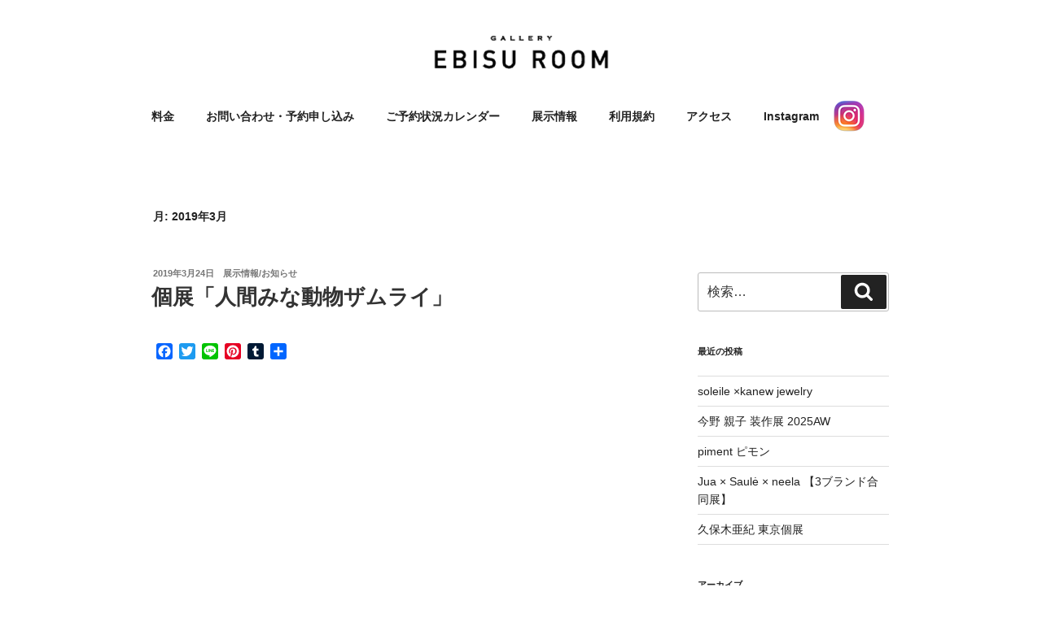

--- FILE ---
content_type: text/html; charset=utf-8
request_url: https://www.google.com/recaptcha/api2/anchor?ar=1&k=6Lf9yLEaAAAAAApwPRidXFzvinXZSYcTXhBcD0v0&co=aHR0cHM6Ly93d3cuZWJpc3Vyb29tLmpwOjQ0Mw..&hl=en&v=PoyoqOPhxBO7pBk68S4YbpHZ&size=invisible&anchor-ms=20000&execute-ms=30000&cb=s266xvqbzj6x
body_size: 48713
content:
<!DOCTYPE HTML><html dir="ltr" lang="en"><head><meta http-equiv="Content-Type" content="text/html; charset=UTF-8">
<meta http-equiv="X-UA-Compatible" content="IE=edge">
<title>reCAPTCHA</title>
<style type="text/css">
/* cyrillic-ext */
@font-face {
  font-family: 'Roboto';
  font-style: normal;
  font-weight: 400;
  font-stretch: 100%;
  src: url(//fonts.gstatic.com/s/roboto/v48/KFO7CnqEu92Fr1ME7kSn66aGLdTylUAMa3GUBHMdazTgWw.woff2) format('woff2');
  unicode-range: U+0460-052F, U+1C80-1C8A, U+20B4, U+2DE0-2DFF, U+A640-A69F, U+FE2E-FE2F;
}
/* cyrillic */
@font-face {
  font-family: 'Roboto';
  font-style: normal;
  font-weight: 400;
  font-stretch: 100%;
  src: url(//fonts.gstatic.com/s/roboto/v48/KFO7CnqEu92Fr1ME7kSn66aGLdTylUAMa3iUBHMdazTgWw.woff2) format('woff2');
  unicode-range: U+0301, U+0400-045F, U+0490-0491, U+04B0-04B1, U+2116;
}
/* greek-ext */
@font-face {
  font-family: 'Roboto';
  font-style: normal;
  font-weight: 400;
  font-stretch: 100%;
  src: url(//fonts.gstatic.com/s/roboto/v48/KFO7CnqEu92Fr1ME7kSn66aGLdTylUAMa3CUBHMdazTgWw.woff2) format('woff2');
  unicode-range: U+1F00-1FFF;
}
/* greek */
@font-face {
  font-family: 'Roboto';
  font-style: normal;
  font-weight: 400;
  font-stretch: 100%;
  src: url(//fonts.gstatic.com/s/roboto/v48/KFO7CnqEu92Fr1ME7kSn66aGLdTylUAMa3-UBHMdazTgWw.woff2) format('woff2');
  unicode-range: U+0370-0377, U+037A-037F, U+0384-038A, U+038C, U+038E-03A1, U+03A3-03FF;
}
/* math */
@font-face {
  font-family: 'Roboto';
  font-style: normal;
  font-weight: 400;
  font-stretch: 100%;
  src: url(//fonts.gstatic.com/s/roboto/v48/KFO7CnqEu92Fr1ME7kSn66aGLdTylUAMawCUBHMdazTgWw.woff2) format('woff2');
  unicode-range: U+0302-0303, U+0305, U+0307-0308, U+0310, U+0312, U+0315, U+031A, U+0326-0327, U+032C, U+032F-0330, U+0332-0333, U+0338, U+033A, U+0346, U+034D, U+0391-03A1, U+03A3-03A9, U+03B1-03C9, U+03D1, U+03D5-03D6, U+03F0-03F1, U+03F4-03F5, U+2016-2017, U+2034-2038, U+203C, U+2040, U+2043, U+2047, U+2050, U+2057, U+205F, U+2070-2071, U+2074-208E, U+2090-209C, U+20D0-20DC, U+20E1, U+20E5-20EF, U+2100-2112, U+2114-2115, U+2117-2121, U+2123-214F, U+2190, U+2192, U+2194-21AE, U+21B0-21E5, U+21F1-21F2, U+21F4-2211, U+2213-2214, U+2216-22FF, U+2308-230B, U+2310, U+2319, U+231C-2321, U+2336-237A, U+237C, U+2395, U+239B-23B7, U+23D0, U+23DC-23E1, U+2474-2475, U+25AF, U+25B3, U+25B7, U+25BD, U+25C1, U+25CA, U+25CC, U+25FB, U+266D-266F, U+27C0-27FF, U+2900-2AFF, U+2B0E-2B11, U+2B30-2B4C, U+2BFE, U+3030, U+FF5B, U+FF5D, U+1D400-1D7FF, U+1EE00-1EEFF;
}
/* symbols */
@font-face {
  font-family: 'Roboto';
  font-style: normal;
  font-weight: 400;
  font-stretch: 100%;
  src: url(//fonts.gstatic.com/s/roboto/v48/KFO7CnqEu92Fr1ME7kSn66aGLdTylUAMaxKUBHMdazTgWw.woff2) format('woff2');
  unicode-range: U+0001-000C, U+000E-001F, U+007F-009F, U+20DD-20E0, U+20E2-20E4, U+2150-218F, U+2190, U+2192, U+2194-2199, U+21AF, U+21E6-21F0, U+21F3, U+2218-2219, U+2299, U+22C4-22C6, U+2300-243F, U+2440-244A, U+2460-24FF, U+25A0-27BF, U+2800-28FF, U+2921-2922, U+2981, U+29BF, U+29EB, U+2B00-2BFF, U+4DC0-4DFF, U+FFF9-FFFB, U+10140-1018E, U+10190-1019C, U+101A0, U+101D0-101FD, U+102E0-102FB, U+10E60-10E7E, U+1D2C0-1D2D3, U+1D2E0-1D37F, U+1F000-1F0FF, U+1F100-1F1AD, U+1F1E6-1F1FF, U+1F30D-1F30F, U+1F315, U+1F31C, U+1F31E, U+1F320-1F32C, U+1F336, U+1F378, U+1F37D, U+1F382, U+1F393-1F39F, U+1F3A7-1F3A8, U+1F3AC-1F3AF, U+1F3C2, U+1F3C4-1F3C6, U+1F3CA-1F3CE, U+1F3D4-1F3E0, U+1F3ED, U+1F3F1-1F3F3, U+1F3F5-1F3F7, U+1F408, U+1F415, U+1F41F, U+1F426, U+1F43F, U+1F441-1F442, U+1F444, U+1F446-1F449, U+1F44C-1F44E, U+1F453, U+1F46A, U+1F47D, U+1F4A3, U+1F4B0, U+1F4B3, U+1F4B9, U+1F4BB, U+1F4BF, U+1F4C8-1F4CB, U+1F4D6, U+1F4DA, U+1F4DF, U+1F4E3-1F4E6, U+1F4EA-1F4ED, U+1F4F7, U+1F4F9-1F4FB, U+1F4FD-1F4FE, U+1F503, U+1F507-1F50B, U+1F50D, U+1F512-1F513, U+1F53E-1F54A, U+1F54F-1F5FA, U+1F610, U+1F650-1F67F, U+1F687, U+1F68D, U+1F691, U+1F694, U+1F698, U+1F6AD, U+1F6B2, U+1F6B9-1F6BA, U+1F6BC, U+1F6C6-1F6CF, U+1F6D3-1F6D7, U+1F6E0-1F6EA, U+1F6F0-1F6F3, U+1F6F7-1F6FC, U+1F700-1F7FF, U+1F800-1F80B, U+1F810-1F847, U+1F850-1F859, U+1F860-1F887, U+1F890-1F8AD, U+1F8B0-1F8BB, U+1F8C0-1F8C1, U+1F900-1F90B, U+1F93B, U+1F946, U+1F984, U+1F996, U+1F9E9, U+1FA00-1FA6F, U+1FA70-1FA7C, U+1FA80-1FA89, U+1FA8F-1FAC6, U+1FACE-1FADC, U+1FADF-1FAE9, U+1FAF0-1FAF8, U+1FB00-1FBFF;
}
/* vietnamese */
@font-face {
  font-family: 'Roboto';
  font-style: normal;
  font-weight: 400;
  font-stretch: 100%;
  src: url(//fonts.gstatic.com/s/roboto/v48/KFO7CnqEu92Fr1ME7kSn66aGLdTylUAMa3OUBHMdazTgWw.woff2) format('woff2');
  unicode-range: U+0102-0103, U+0110-0111, U+0128-0129, U+0168-0169, U+01A0-01A1, U+01AF-01B0, U+0300-0301, U+0303-0304, U+0308-0309, U+0323, U+0329, U+1EA0-1EF9, U+20AB;
}
/* latin-ext */
@font-face {
  font-family: 'Roboto';
  font-style: normal;
  font-weight: 400;
  font-stretch: 100%;
  src: url(//fonts.gstatic.com/s/roboto/v48/KFO7CnqEu92Fr1ME7kSn66aGLdTylUAMa3KUBHMdazTgWw.woff2) format('woff2');
  unicode-range: U+0100-02BA, U+02BD-02C5, U+02C7-02CC, U+02CE-02D7, U+02DD-02FF, U+0304, U+0308, U+0329, U+1D00-1DBF, U+1E00-1E9F, U+1EF2-1EFF, U+2020, U+20A0-20AB, U+20AD-20C0, U+2113, U+2C60-2C7F, U+A720-A7FF;
}
/* latin */
@font-face {
  font-family: 'Roboto';
  font-style: normal;
  font-weight: 400;
  font-stretch: 100%;
  src: url(//fonts.gstatic.com/s/roboto/v48/KFO7CnqEu92Fr1ME7kSn66aGLdTylUAMa3yUBHMdazQ.woff2) format('woff2');
  unicode-range: U+0000-00FF, U+0131, U+0152-0153, U+02BB-02BC, U+02C6, U+02DA, U+02DC, U+0304, U+0308, U+0329, U+2000-206F, U+20AC, U+2122, U+2191, U+2193, U+2212, U+2215, U+FEFF, U+FFFD;
}
/* cyrillic-ext */
@font-face {
  font-family: 'Roboto';
  font-style: normal;
  font-weight: 500;
  font-stretch: 100%;
  src: url(//fonts.gstatic.com/s/roboto/v48/KFO7CnqEu92Fr1ME7kSn66aGLdTylUAMa3GUBHMdazTgWw.woff2) format('woff2');
  unicode-range: U+0460-052F, U+1C80-1C8A, U+20B4, U+2DE0-2DFF, U+A640-A69F, U+FE2E-FE2F;
}
/* cyrillic */
@font-face {
  font-family: 'Roboto';
  font-style: normal;
  font-weight: 500;
  font-stretch: 100%;
  src: url(//fonts.gstatic.com/s/roboto/v48/KFO7CnqEu92Fr1ME7kSn66aGLdTylUAMa3iUBHMdazTgWw.woff2) format('woff2');
  unicode-range: U+0301, U+0400-045F, U+0490-0491, U+04B0-04B1, U+2116;
}
/* greek-ext */
@font-face {
  font-family: 'Roboto';
  font-style: normal;
  font-weight: 500;
  font-stretch: 100%;
  src: url(//fonts.gstatic.com/s/roboto/v48/KFO7CnqEu92Fr1ME7kSn66aGLdTylUAMa3CUBHMdazTgWw.woff2) format('woff2');
  unicode-range: U+1F00-1FFF;
}
/* greek */
@font-face {
  font-family: 'Roboto';
  font-style: normal;
  font-weight: 500;
  font-stretch: 100%;
  src: url(//fonts.gstatic.com/s/roboto/v48/KFO7CnqEu92Fr1ME7kSn66aGLdTylUAMa3-UBHMdazTgWw.woff2) format('woff2');
  unicode-range: U+0370-0377, U+037A-037F, U+0384-038A, U+038C, U+038E-03A1, U+03A3-03FF;
}
/* math */
@font-face {
  font-family: 'Roboto';
  font-style: normal;
  font-weight: 500;
  font-stretch: 100%;
  src: url(//fonts.gstatic.com/s/roboto/v48/KFO7CnqEu92Fr1ME7kSn66aGLdTylUAMawCUBHMdazTgWw.woff2) format('woff2');
  unicode-range: U+0302-0303, U+0305, U+0307-0308, U+0310, U+0312, U+0315, U+031A, U+0326-0327, U+032C, U+032F-0330, U+0332-0333, U+0338, U+033A, U+0346, U+034D, U+0391-03A1, U+03A3-03A9, U+03B1-03C9, U+03D1, U+03D5-03D6, U+03F0-03F1, U+03F4-03F5, U+2016-2017, U+2034-2038, U+203C, U+2040, U+2043, U+2047, U+2050, U+2057, U+205F, U+2070-2071, U+2074-208E, U+2090-209C, U+20D0-20DC, U+20E1, U+20E5-20EF, U+2100-2112, U+2114-2115, U+2117-2121, U+2123-214F, U+2190, U+2192, U+2194-21AE, U+21B0-21E5, U+21F1-21F2, U+21F4-2211, U+2213-2214, U+2216-22FF, U+2308-230B, U+2310, U+2319, U+231C-2321, U+2336-237A, U+237C, U+2395, U+239B-23B7, U+23D0, U+23DC-23E1, U+2474-2475, U+25AF, U+25B3, U+25B7, U+25BD, U+25C1, U+25CA, U+25CC, U+25FB, U+266D-266F, U+27C0-27FF, U+2900-2AFF, U+2B0E-2B11, U+2B30-2B4C, U+2BFE, U+3030, U+FF5B, U+FF5D, U+1D400-1D7FF, U+1EE00-1EEFF;
}
/* symbols */
@font-face {
  font-family: 'Roboto';
  font-style: normal;
  font-weight: 500;
  font-stretch: 100%;
  src: url(//fonts.gstatic.com/s/roboto/v48/KFO7CnqEu92Fr1ME7kSn66aGLdTylUAMaxKUBHMdazTgWw.woff2) format('woff2');
  unicode-range: U+0001-000C, U+000E-001F, U+007F-009F, U+20DD-20E0, U+20E2-20E4, U+2150-218F, U+2190, U+2192, U+2194-2199, U+21AF, U+21E6-21F0, U+21F3, U+2218-2219, U+2299, U+22C4-22C6, U+2300-243F, U+2440-244A, U+2460-24FF, U+25A0-27BF, U+2800-28FF, U+2921-2922, U+2981, U+29BF, U+29EB, U+2B00-2BFF, U+4DC0-4DFF, U+FFF9-FFFB, U+10140-1018E, U+10190-1019C, U+101A0, U+101D0-101FD, U+102E0-102FB, U+10E60-10E7E, U+1D2C0-1D2D3, U+1D2E0-1D37F, U+1F000-1F0FF, U+1F100-1F1AD, U+1F1E6-1F1FF, U+1F30D-1F30F, U+1F315, U+1F31C, U+1F31E, U+1F320-1F32C, U+1F336, U+1F378, U+1F37D, U+1F382, U+1F393-1F39F, U+1F3A7-1F3A8, U+1F3AC-1F3AF, U+1F3C2, U+1F3C4-1F3C6, U+1F3CA-1F3CE, U+1F3D4-1F3E0, U+1F3ED, U+1F3F1-1F3F3, U+1F3F5-1F3F7, U+1F408, U+1F415, U+1F41F, U+1F426, U+1F43F, U+1F441-1F442, U+1F444, U+1F446-1F449, U+1F44C-1F44E, U+1F453, U+1F46A, U+1F47D, U+1F4A3, U+1F4B0, U+1F4B3, U+1F4B9, U+1F4BB, U+1F4BF, U+1F4C8-1F4CB, U+1F4D6, U+1F4DA, U+1F4DF, U+1F4E3-1F4E6, U+1F4EA-1F4ED, U+1F4F7, U+1F4F9-1F4FB, U+1F4FD-1F4FE, U+1F503, U+1F507-1F50B, U+1F50D, U+1F512-1F513, U+1F53E-1F54A, U+1F54F-1F5FA, U+1F610, U+1F650-1F67F, U+1F687, U+1F68D, U+1F691, U+1F694, U+1F698, U+1F6AD, U+1F6B2, U+1F6B9-1F6BA, U+1F6BC, U+1F6C6-1F6CF, U+1F6D3-1F6D7, U+1F6E0-1F6EA, U+1F6F0-1F6F3, U+1F6F7-1F6FC, U+1F700-1F7FF, U+1F800-1F80B, U+1F810-1F847, U+1F850-1F859, U+1F860-1F887, U+1F890-1F8AD, U+1F8B0-1F8BB, U+1F8C0-1F8C1, U+1F900-1F90B, U+1F93B, U+1F946, U+1F984, U+1F996, U+1F9E9, U+1FA00-1FA6F, U+1FA70-1FA7C, U+1FA80-1FA89, U+1FA8F-1FAC6, U+1FACE-1FADC, U+1FADF-1FAE9, U+1FAF0-1FAF8, U+1FB00-1FBFF;
}
/* vietnamese */
@font-face {
  font-family: 'Roboto';
  font-style: normal;
  font-weight: 500;
  font-stretch: 100%;
  src: url(//fonts.gstatic.com/s/roboto/v48/KFO7CnqEu92Fr1ME7kSn66aGLdTylUAMa3OUBHMdazTgWw.woff2) format('woff2');
  unicode-range: U+0102-0103, U+0110-0111, U+0128-0129, U+0168-0169, U+01A0-01A1, U+01AF-01B0, U+0300-0301, U+0303-0304, U+0308-0309, U+0323, U+0329, U+1EA0-1EF9, U+20AB;
}
/* latin-ext */
@font-face {
  font-family: 'Roboto';
  font-style: normal;
  font-weight: 500;
  font-stretch: 100%;
  src: url(//fonts.gstatic.com/s/roboto/v48/KFO7CnqEu92Fr1ME7kSn66aGLdTylUAMa3KUBHMdazTgWw.woff2) format('woff2');
  unicode-range: U+0100-02BA, U+02BD-02C5, U+02C7-02CC, U+02CE-02D7, U+02DD-02FF, U+0304, U+0308, U+0329, U+1D00-1DBF, U+1E00-1E9F, U+1EF2-1EFF, U+2020, U+20A0-20AB, U+20AD-20C0, U+2113, U+2C60-2C7F, U+A720-A7FF;
}
/* latin */
@font-face {
  font-family: 'Roboto';
  font-style: normal;
  font-weight: 500;
  font-stretch: 100%;
  src: url(//fonts.gstatic.com/s/roboto/v48/KFO7CnqEu92Fr1ME7kSn66aGLdTylUAMa3yUBHMdazQ.woff2) format('woff2');
  unicode-range: U+0000-00FF, U+0131, U+0152-0153, U+02BB-02BC, U+02C6, U+02DA, U+02DC, U+0304, U+0308, U+0329, U+2000-206F, U+20AC, U+2122, U+2191, U+2193, U+2212, U+2215, U+FEFF, U+FFFD;
}
/* cyrillic-ext */
@font-face {
  font-family: 'Roboto';
  font-style: normal;
  font-weight: 900;
  font-stretch: 100%;
  src: url(//fonts.gstatic.com/s/roboto/v48/KFO7CnqEu92Fr1ME7kSn66aGLdTylUAMa3GUBHMdazTgWw.woff2) format('woff2');
  unicode-range: U+0460-052F, U+1C80-1C8A, U+20B4, U+2DE0-2DFF, U+A640-A69F, U+FE2E-FE2F;
}
/* cyrillic */
@font-face {
  font-family: 'Roboto';
  font-style: normal;
  font-weight: 900;
  font-stretch: 100%;
  src: url(//fonts.gstatic.com/s/roboto/v48/KFO7CnqEu92Fr1ME7kSn66aGLdTylUAMa3iUBHMdazTgWw.woff2) format('woff2');
  unicode-range: U+0301, U+0400-045F, U+0490-0491, U+04B0-04B1, U+2116;
}
/* greek-ext */
@font-face {
  font-family: 'Roboto';
  font-style: normal;
  font-weight: 900;
  font-stretch: 100%;
  src: url(//fonts.gstatic.com/s/roboto/v48/KFO7CnqEu92Fr1ME7kSn66aGLdTylUAMa3CUBHMdazTgWw.woff2) format('woff2');
  unicode-range: U+1F00-1FFF;
}
/* greek */
@font-face {
  font-family: 'Roboto';
  font-style: normal;
  font-weight: 900;
  font-stretch: 100%;
  src: url(//fonts.gstatic.com/s/roboto/v48/KFO7CnqEu92Fr1ME7kSn66aGLdTylUAMa3-UBHMdazTgWw.woff2) format('woff2');
  unicode-range: U+0370-0377, U+037A-037F, U+0384-038A, U+038C, U+038E-03A1, U+03A3-03FF;
}
/* math */
@font-face {
  font-family: 'Roboto';
  font-style: normal;
  font-weight: 900;
  font-stretch: 100%;
  src: url(//fonts.gstatic.com/s/roboto/v48/KFO7CnqEu92Fr1ME7kSn66aGLdTylUAMawCUBHMdazTgWw.woff2) format('woff2');
  unicode-range: U+0302-0303, U+0305, U+0307-0308, U+0310, U+0312, U+0315, U+031A, U+0326-0327, U+032C, U+032F-0330, U+0332-0333, U+0338, U+033A, U+0346, U+034D, U+0391-03A1, U+03A3-03A9, U+03B1-03C9, U+03D1, U+03D5-03D6, U+03F0-03F1, U+03F4-03F5, U+2016-2017, U+2034-2038, U+203C, U+2040, U+2043, U+2047, U+2050, U+2057, U+205F, U+2070-2071, U+2074-208E, U+2090-209C, U+20D0-20DC, U+20E1, U+20E5-20EF, U+2100-2112, U+2114-2115, U+2117-2121, U+2123-214F, U+2190, U+2192, U+2194-21AE, U+21B0-21E5, U+21F1-21F2, U+21F4-2211, U+2213-2214, U+2216-22FF, U+2308-230B, U+2310, U+2319, U+231C-2321, U+2336-237A, U+237C, U+2395, U+239B-23B7, U+23D0, U+23DC-23E1, U+2474-2475, U+25AF, U+25B3, U+25B7, U+25BD, U+25C1, U+25CA, U+25CC, U+25FB, U+266D-266F, U+27C0-27FF, U+2900-2AFF, U+2B0E-2B11, U+2B30-2B4C, U+2BFE, U+3030, U+FF5B, U+FF5D, U+1D400-1D7FF, U+1EE00-1EEFF;
}
/* symbols */
@font-face {
  font-family: 'Roboto';
  font-style: normal;
  font-weight: 900;
  font-stretch: 100%;
  src: url(//fonts.gstatic.com/s/roboto/v48/KFO7CnqEu92Fr1ME7kSn66aGLdTylUAMaxKUBHMdazTgWw.woff2) format('woff2');
  unicode-range: U+0001-000C, U+000E-001F, U+007F-009F, U+20DD-20E0, U+20E2-20E4, U+2150-218F, U+2190, U+2192, U+2194-2199, U+21AF, U+21E6-21F0, U+21F3, U+2218-2219, U+2299, U+22C4-22C6, U+2300-243F, U+2440-244A, U+2460-24FF, U+25A0-27BF, U+2800-28FF, U+2921-2922, U+2981, U+29BF, U+29EB, U+2B00-2BFF, U+4DC0-4DFF, U+FFF9-FFFB, U+10140-1018E, U+10190-1019C, U+101A0, U+101D0-101FD, U+102E0-102FB, U+10E60-10E7E, U+1D2C0-1D2D3, U+1D2E0-1D37F, U+1F000-1F0FF, U+1F100-1F1AD, U+1F1E6-1F1FF, U+1F30D-1F30F, U+1F315, U+1F31C, U+1F31E, U+1F320-1F32C, U+1F336, U+1F378, U+1F37D, U+1F382, U+1F393-1F39F, U+1F3A7-1F3A8, U+1F3AC-1F3AF, U+1F3C2, U+1F3C4-1F3C6, U+1F3CA-1F3CE, U+1F3D4-1F3E0, U+1F3ED, U+1F3F1-1F3F3, U+1F3F5-1F3F7, U+1F408, U+1F415, U+1F41F, U+1F426, U+1F43F, U+1F441-1F442, U+1F444, U+1F446-1F449, U+1F44C-1F44E, U+1F453, U+1F46A, U+1F47D, U+1F4A3, U+1F4B0, U+1F4B3, U+1F4B9, U+1F4BB, U+1F4BF, U+1F4C8-1F4CB, U+1F4D6, U+1F4DA, U+1F4DF, U+1F4E3-1F4E6, U+1F4EA-1F4ED, U+1F4F7, U+1F4F9-1F4FB, U+1F4FD-1F4FE, U+1F503, U+1F507-1F50B, U+1F50D, U+1F512-1F513, U+1F53E-1F54A, U+1F54F-1F5FA, U+1F610, U+1F650-1F67F, U+1F687, U+1F68D, U+1F691, U+1F694, U+1F698, U+1F6AD, U+1F6B2, U+1F6B9-1F6BA, U+1F6BC, U+1F6C6-1F6CF, U+1F6D3-1F6D7, U+1F6E0-1F6EA, U+1F6F0-1F6F3, U+1F6F7-1F6FC, U+1F700-1F7FF, U+1F800-1F80B, U+1F810-1F847, U+1F850-1F859, U+1F860-1F887, U+1F890-1F8AD, U+1F8B0-1F8BB, U+1F8C0-1F8C1, U+1F900-1F90B, U+1F93B, U+1F946, U+1F984, U+1F996, U+1F9E9, U+1FA00-1FA6F, U+1FA70-1FA7C, U+1FA80-1FA89, U+1FA8F-1FAC6, U+1FACE-1FADC, U+1FADF-1FAE9, U+1FAF0-1FAF8, U+1FB00-1FBFF;
}
/* vietnamese */
@font-face {
  font-family: 'Roboto';
  font-style: normal;
  font-weight: 900;
  font-stretch: 100%;
  src: url(//fonts.gstatic.com/s/roboto/v48/KFO7CnqEu92Fr1ME7kSn66aGLdTylUAMa3OUBHMdazTgWw.woff2) format('woff2');
  unicode-range: U+0102-0103, U+0110-0111, U+0128-0129, U+0168-0169, U+01A0-01A1, U+01AF-01B0, U+0300-0301, U+0303-0304, U+0308-0309, U+0323, U+0329, U+1EA0-1EF9, U+20AB;
}
/* latin-ext */
@font-face {
  font-family: 'Roboto';
  font-style: normal;
  font-weight: 900;
  font-stretch: 100%;
  src: url(//fonts.gstatic.com/s/roboto/v48/KFO7CnqEu92Fr1ME7kSn66aGLdTylUAMa3KUBHMdazTgWw.woff2) format('woff2');
  unicode-range: U+0100-02BA, U+02BD-02C5, U+02C7-02CC, U+02CE-02D7, U+02DD-02FF, U+0304, U+0308, U+0329, U+1D00-1DBF, U+1E00-1E9F, U+1EF2-1EFF, U+2020, U+20A0-20AB, U+20AD-20C0, U+2113, U+2C60-2C7F, U+A720-A7FF;
}
/* latin */
@font-face {
  font-family: 'Roboto';
  font-style: normal;
  font-weight: 900;
  font-stretch: 100%;
  src: url(//fonts.gstatic.com/s/roboto/v48/KFO7CnqEu92Fr1ME7kSn66aGLdTylUAMa3yUBHMdazQ.woff2) format('woff2');
  unicode-range: U+0000-00FF, U+0131, U+0152-0153, U+02BB-02BC, U+02C6, U+02DA, U+02DC, U+0304, U+0308, U+0329, U+2000-206F, U+20AC, U+2122, U+2191, U+2193, U+2212, U+2215, U+FEFF, U+FFFD;
}

</style>
<link rel="stylesheet" type="text/css" href="https://www.gstatic.com/recaptcha/releases/PoyoqOPhxBO7pBk68S4YbpHZ/styles__ltr.css">
<script nonce="8B2qHaX2N3eE1Q8F8zlELA" type="text/javascript">window['__recaptcha_api'] = 'https://www.google.com/recaptcha/api2/';</script>
<script type="text/javascript" src="https://www.gstatic.com/recaptcha/releases/PoyoqOPhxBO7pBk68S4YbpHZ/recaptcha__en.js" nonce="8B2qHaX2N3eE1Q8F8zlELA">
      
    </script></head>
<body><div id="rc-anchor-alert" class="rc-anchor-alert"></div>
<input type="hidden" id="recaptcha-token" value="[base64]">
<script type="text/javascript" nonce="8B2qHaX2N3eE1Q8F8zlELA">
      recaptcha.anchor.Main.init("[\x22ainput\x22,[\x22bgdata\x22,\x22\x22,\[base64]/[base64]/[base64]/[base64]/[base64]/[base64]/[base64]/[base64]/[base64]/[base64]\\u003d\x22,\[base64]\\u003d\x22,\x22ajTCkMOBwo3DrEXDnsKdwrJEw7rDt8OOKcKCw5QAw5PDucOoeMKrAcKnw6/CrRPCtcOKY8Knw61qw7ASW8Oaw4MNwoEpw77DkSvDpHLDvT1aesKva8KUNsKaw5IfX2UzHcKoZQrCjT5uNMKbwqVuCTYpwrzDlkfDq8KbTMOmwpnDpU/Dt8OQw73CnGIRw5fCg1rDtMO3w5JiUsKdO8OQw7DCvV1+F8KLw5MBEMOVw490wp1sL3Jowq7CqsOKwq85YMOWw4bCmRZXW8Oiw4wGNcK8wrV/GMOxwqfCjnXCkcO0ZsOJJ3rDjyAZw7/CmF/[base64]/DthA9w5Ykw7dXwqnCkjU0w54Owopdw6TCjsK1wpFdGy50IH0QBWTCt0DCmsOEwqBGw4pVBcO8wq1/SB5iw4EKw7fDn8K2wpRiNGLDr8KXJcObY8KBw5rCmMO5Fn/[base64]/DnsOLw4fDgcKaW8OtFcO/w4BEwo0WLFJXa8OnAcOHwpswQ05sFVY/asKUJWl0cBzDh8KDwr0wwo4KKQfDvMOKdcOzFMKpw4PDu8KPHAhCw7TCuwJ8wo1PNcKGTsKgwrjCtmPCv8OVXcK6wqFhZx/Ds8Oiw5x/[base64]/DoMKRemHDj8OXwp3CsWszw4/CicKlesOUwpjDlV0tOw3Cm8Klw4fCocOrZSNIOiIBW8KfwoDCscKKw5fCtW/DlnTDqcKbw4HDlXhQf8Kde8OcZHB5bcOXwp43wqcTYlnDmsOlbCFtc8KTwpbCpzRZw6l1CHcWR03Cl3zDksKPw4bDgcO0MiLDoMKIw4rDr8KaPBl0N1/CqcOYcnHCiC45woJww591PHHDncOuw6ZXEltDXMO2w6hxOMKGw7JpH0NTOAHDhXIrQ8K2woNbwq7DuVHCqsO/[base64]/CrBbCj8Oga8OBwonDrMO9JApcP0rCiVkTDT8jOcKWw4RrwrIhZTAYAsO8w5wac8Ojw4xsQMOEwoM8w4nCqHzCpyZ1SMKkwoDCi8Ojw6zCo8Oxwr3DjsKSw6HDnMOHwpNWwpVlFsONMcKNw4Zjwr/CqxN1dG0TNsKnUjBQPsK9My/CtghZfgg0wpPClMK9w5zCksKoeMK1d8KMY11dw4VlwrbClFM+P8KDUF7DgG/[base64]/w7ZQMsKkX8KUTAk/[base64]/ClHw1QsK3J8Kcw5g/[base64]/CnwvDoSEcMsO4FiURW1DCoEV3woHDmFTCpcOXQhE3w45iPWNzwoLClMOwehfCtmUcDMOkNcKZEcKdb8O/wpErwqXChQ8oFlfDsHvCr3nCtDV2WsO4woBhDsOMDnsKwpTDr8K0OEB4esOZP8Ocw5LCpSLCrCAkNHFXwoXCgw/DlW/DmFhbLjdlw7XCs2PDlcO6w6lyw58iUSRWw5ItTkZ6I8KSw7YXw6xCw7RxwqvDisKtw7rDkh/DhhvDtMKvamEoU1/CrsOSwqPClH/DvTdiXybDiMOQTMOyw6g8ccKkw7XDosKUHcKzWMO7wo4uw6Row71HwqHCnWbCkBA2cMKKw7k8w7dOdAp5wpgEwonDosKjw4vDs2R9bsKowpfCqHNnw4nDvsO7d8OJUWXCiwTDvg7DscKDcEHDmsO8K8O6woZdDlEYd1LDksOnR23DpxoYfxd8Jg/CnH/DnMOyBcOhBcOWCSfDvS/CrhjDrFJkwr0sQ8OtSMO+wprCq2MYY13CuMKBFiliw6t0w7oDw7QjYzcvwq4+KlXCoTLCokNWwoDCssKOwoR3w4nDrcO8O2c3UsOBV8OwwrxcScOswodBUH1nw5/CmWhjGsODW8K/MMOWwq4NccKAw5bCu2EqJwIScsOhGMKxw5FKKEXDmGwkNcOJwrjDknvDtzxjwpjDlRrDj8KSw7DDuTgLckBSCsOgwqkqOcKqw7PCqMK8w4bDskASw4p2UnpSC8OKw4nCn3MuYcKcwpLCllJAPX/[base64]/DqcOAT8OcZ8ORw5d8w7rCgSXDklp6acKqZ8OrTUh9PsOsesOAwrAyGMOxQlDDosKZw5PDusKYd0XCuFYobcKZNh3DvsOLw4ckw5w4OzkHWcOnI8KtwrjDuMOJw5PCo8KnwozCr1zCtsK6w5xQQx7CuGnDosKiWMO2wr/DkHBawrbDthwow6nCuEbDlFZ9AMOCw5EzwrFUwoDCicOpw5HDpkMnVH3DpMKkSBp/[base64]/BsOET8Kkw6jDucOMVE9Cw4bDhcO3w5Rxw67DsFjCgcO8wop0w40dwozDtcOJw7xlaR/CrHsHwoVDwqnCqcKEwr0IM3xEwpZPwqvDjCDCj8OIwqYPwolywqkmasOhwrvCrghNwoY8ZnASw4TCuk3CpRJ/w5U/w5PCn0bCrx/DgsOZw7FVDcOgw4PCnyoBZsOww70ww7hHFcKLSsKzw7RvbGAJwrYWwo0KKyl9w542w49Ww6gIw5oPVQctbRRsw6EvBi1kGMK5bkfDnVZ9H0BPw5kae8Khd13DsCXDqnQrclPDusODwqg7RCvCn3DDlDLDh8O/HsK+ZcO2wpklNMKjVsOQw6Q5wqPDpDBSwpMdE8OiwpbDssOmZcORJsOZSh/[base64]/[base64]/DnBDChHppIMO7w7XDhsOYwoXCrsKNFsK/w4jCtj/Dp8K6wpLCpDU/BsO0w5dqwrpmw75/wrcdw6luwptRWERnKsOTYsKcw44RfcK7w6PCq8KqwrDDnsOkP8KoO0fDvMOYU3R7EcOcITLDscKKP8OMBjwjLcOqNiMNwofDpSA+bcKiw6cqw7fCnMKLwoXCiMKKw57CrD3Cp0DCm8KVGjBIfyp/wojDjGjCiFnCqXLDs8Otw7pFw5kWw7B8AWRcckPCvkYIw7AEw7howoTChiPDoXPDlsKcLwgMw5zDqcOXw4LCiwXCrcKLZcOGw4EZw6MCWxVEdcKww4rDvcOUwoTDgcKGOsObYjHCkhl/wpzCnsOgcMKGwqd1wqF2M8ONw5BSWX/CmMOcwpJDUMK/NGPCtsOZfwoVWUAla2DCoEN/K0fDsMKGAU9sQ8OgVMKuw53CmW/DtcOXw6oYw5zCuA3CosKrJVfCjsOBGMONDmTCmjjDmVR6wpdpw4tAwqrClHzDisKLWGfCh8OuEFHCvQzDkk0iw6zDqSkFwqwRw4XCtEUNwrgvbcKqHsOQwo/Dkzlew4vCg8OAIsOywrRbw4UVwrDCjg4LA3PCuFHCvsK1w63CiHPDqngUMR5hOMKuwrJwwqnDpcKtwrnDmWjCqwUkwrABd8KQwpDDrcKGw4bCpkocwrBZacKowojCmMO8bSA/wp0kE8OtesKgw4QmZx7DqU4LwqvDjcKHZkYEcGrDjsKTC8ORwrrDtMK4PcK6w6IrN8OPdTjDrX/[base64]/wqIpwrB4worCncOtU8OOwpRuw6nCr8KKK3zCk2Ziw4TDiMOZfnrDgRrDosKHWsKwBwTDm8KqVMOeHFITwqAlCsKsdGEYwr4QbGc7wqEVwoJmCcKUQcOjw59aTnLDq1nDuzsnwr/Dj8KAwodRWcKsw5DDsx7DnyvCmzx5PMKlw5/[base64]/Di8OBwp57w5UiFFfDkE0iQlPCiGvCtcKRGsOZc8KcwpnDusOKwptxEsONwp9cZxTDqMK7CBLCojtIKkHDjcO+w5rDqcOWwr9Bwp/CtMKMw6Jmw6V1w4wlw5fCqAxuw70+wr8tw7BZT8KbbMKDSsK5w5YhO8K/wqQ/c8Otw6E8wqFiwrY8w4LCvMOsNMK/w6zCp1Awwpttw7sZeh1ww7nDn8KtwrXDjxnChcKpY8Kbw4ljKsOewqdhZE/CkcObwqTCqAPCvMK2IcKaw7jDjW3Ct8KVwpoVwrfDkGZ4bk8lb8OHwo01woHCtsO6WMOOwozDpcKbwpbCrcOXDS88GMKwJMK9fyhdDl3CgjNWwrs5TlfDg8KKPMOGc8K5wpUowrHClD5yw4PCp8K6esKhCBPDq8K7wp0mdQbCksKwGGRXw7AgTsOtw4EOw5/CgyjCqQTCvRnDg8OgPsKowpPDlQvDl8KiwpnDj21bOcOCLsK4woPDsWTDqMO0e8K0wobCl8K/fwZEwoLCjFHDijjDiGJYW8OZVXtwO8Kpw4LDu8KCZ0rCiDnDiQLCh8KVw5VSwpUQU8Ofw5zDssO0w60LwoNpJcOldVt6woMvegLDocOaUsKhw7vCsGcEMgTDhAfDhsKXw5zCosOnworDqw1kw5vCkk/Cq8K1w6EhwqXCrhxMV8KPC8Krw5bCo8O7DQbCsmt3w7vCusOKwq9Bw6nDpEzDosK1dQIdCy8OaTU9UsOiw5bCr2xlRsO+w5cSOMKfRmTChMOqwqHCqMODwpNsPHR5FF4MDDRAScK9woA8CVrCgMKAFsKpw69IbQzCiSjClF/Cg8Kowo/[base64]/DvXcTYxzCh8OMw5w0R8O6wprCpsOcwrp3G1TDpEsVGDYtGMO9I09uX1bCgsOmUXlUOVwNw73CmMOtwr/CisOOVkQUDMKgwpEuwpg8w4vDu8KpJhrDlTduUMKHQGPCqMKoHkXDkMObK8Ouwr58wr3ChRvDvnbDhATCrlLDgGLDtMKubT1TwpApw6YWVMKLSMK6OSVnORLCmQzDshnDlG/Dm1XDjMK0woNdw6TChcKzNQ/CuzjCvcK2GwbCrUjDt8K1w789F8KcH1Ubw5bCrmLDizjCp8K2fsOnwqnCpiYcWSTCqCXDryHCly8OfBPDhcOrwoIXw4DDicKdRjzCiRB1LWLDqMKXwp/DoFDCuMO1AwvCicOuHHtTw6URw4jDo8K8TEzCiMKtL0wYYcKIYj3DljDCtcOPHWXCp2wRA8KIw6fCpMOlaMOQw6PCuRsJwp82wq5PNRbCiMKjC8KEwqpPHAx7dRNHOsKfJC1NFgPDnDtbMhB9wqzCnX/CicK4w7TDpMONw4wtHS7DjMK6w70PYh/[base64]/CosKYcMO5w6MQHkU/wqPCoBBKTR/Dqz48ajQVw6chw4XDpcOCwq8oMT8xER8kwozDqUTCt0IaLsKfSgjDqMOoY07DpUTDjMK6aEAmWsKow5DCk1gNw57CoMO/TsOPw5HCicOqw5FWw5jDlMOxRGnChRx/[base64]/DscOfw6I+wpvCpcOjUncxw7/Cm3PCqTzCrH4TVjQAERw6wr7Cv8OSwqYIw6LCiMK4cGnDnsKfXgzCiF7DnzjDiyFKw7oZw63Cqkp+w4XCsC51OVLDvHE9bXDDnBcJw5vCscOtMMOdwpPCtcKnF8KTAMKXw7hRwpdlwrXCgGDChDM9wrDClhdpwr7CnjjDo8OXLsONVXZ3O8OZDTwgwq/CrMOIw797SsKtRE7CjDrDtAnCosOMJlNfW8OFw6HCtATChsOTwqfDs0ttfjzCvcO1w7TDiMOUw4HCrDl+wqXDr8O3wpVhw7MHw4ArKwx+w67DncOTNyrCqsKhUD/DqhnDv8ODCBNIwoMVw4lJw5k8wojChjtRwoECCcKuw4YMwpHDrx5IGsOewpPDpcOCG8KybixqKGo/cHPCocO5ZcKqS8O4w5pyYsO+X8OkYcK/EsKRw5fChybDqSBYQCvCksKDdhjDhMOOw7vCqsOHfjbDhsO9bhIBQEnDoTFiwpHCssKgNsO3VMOEw4PDrgHChDBEw6bDpcKtDzXDoEInWhbDjmkDFxlCQW/DhjZSwpxMwoQHd1RZwqxxO8K1d8KTJcOLwrDCs8KNwoTCpWLCkituw61Iw58dKC/CiX3CpUEJOMOsw68Sd27CmcKJZsK3d8K+Q8KoS8OPw4fDnXXCtFPDuUxzF8K2YMO2E8O6w4daJAZpw55FaRpmGsOlIB4CNsOMUE4ewrTCoSMcHD16LMObw58eFWfDpMO2VcOqwqbCrwMQcsOOw4s/[base64]/[base64]/CsDcnw5wnwp1IKxIFJsKtwpnCgcK2w4Agw4TDt8ORLh3Dr8K+wo1kw4TDiFzCv8OqMCPCt8Kgw5Zrw74QwrTCs8KjwoEewrDCu0PDpMOLwpNBGz7CnsKHZyjDqEUzLm3CjsO6DcKSasOtw493WsOFw4RcRjRiJRXChzgEJgxUw4FUfmsxa2cZLnRmw50MwqFSwqAKw6/[base64]/DoMK1wqnDjAXCh1kKO2thwpXDmcObwqwXTkYibDPDqhgwDcKZw6I6w77DvMKIw7LDiMO7wqQ/w4UFFMOnwrNFw5JBDMOCwqrCqEHCicO0w5XDoMOvKsKrQ8KMw4gcB8KUR8O3DybCh8KswrPCvz3Dr8Kew5Aywr/Ci8OIw5rCi1NlwqXDnMOEGcKGasOaD8OjMMOTw4dswp/Cv8Oiw4/ClcOvw5vDpMOzOcO6w7orw70tAMKPw5pywrLDogFbHngiw5ZmwolRJDxxZMOiwpbCksKiw63CpAPDvwZ+CMOgeMOQZMOvw7HCmMOxeDvDmXd+FTfDs8OsCsOsA3kZMsOfM1TDs8O0AcK7wrXClsK8aMKkw6TDlDnDlALCmhjDusOtw7/Ci8K4H3NJIStCAxrCmcOAw7nDscKzwqbDs8KLGsK2GRJRA29owoknZsOmPx3DtMKHwr4qw57CgU0ewonDtsKiwpfCjHvCi8Okw6PCssO8wr9LwoFxN8KbwpvDr8K6JMOqB8O6wq/Cj8O4EXvCnR/DkG/[base64]/[base64]/V1pjDBPDlcOZehzCs8Ocw5HDi0LDjXEycsKGw6xxw5bDiQkKworDp3lBLsOYw5dTwrNPw4EgJMK/W8OdAsOrYsOnwpQEwpJ0wpM3X8OhDcOpC8OQw4bCi8KFwrXDhTNVw4vDi0FsIcOtZsKYecK8b8OrFBd0VcOTw6/DnMOgwpHCusKkTm1UUMKWQDl/[base64]/[base64]/eS4WwqnCu8KSI8KYLFvDtsKjZMKywqTDlMOQDcKtw4/DhsOMw6t/w5E3NMK6w64DwokZEG17b25cLsK/[base64]/HyjDlm1BWz8jBjfDt3NZPGPDvgTDgHpqw63DuEVfw6bCk8K6UiZLwpzChMKQw6RLw49Nw7hzAcOpwq3DtyfCgH/DvyNfwrfCjELDkcKTw4ESwp0+H8KcwrvCksOBwqhAw4YJwoXDtj7CtCBmZh/CkMONw5TCvsKaMMOIw6fDn2PDhsOxaMKnJHcrw7XDtMKLJ3czMMKEWGdFwoYkw7tawpFIb8KnGA/[base64]/Cj8OMwpzCtRpuGm1/bCfDoGcIw53DlgRCwp0uC3nCn8Oyw4jDoMOiaVnCgQ/CtMKnO8OeHTQAworDqcOgwoLCnVcSX8OwDsOwwpbCnWDCjjXDrXPCox/[base64]/ZcOIF8O6w71wGcONN1gUR2xCwpElFQbCvQ/CvsOwcmDDpcOlwrvCnMKhLBsqwrfCkcKQw73ChkDCux0IPW02KsO3HsKmJ8K4IMKIwqlCwqnDjsOIccKzPiXCjj0HwqknDcOuwoPDvsOOwpQtwp17AXDCsyPChQPDu0/CsTFOwqYnOSITFktmw5w3Z8KIwrbDhHXCusOoKFfDhmzCjQPCgkx4NEY2Y2kow4hSXcKmM8OLw59EMFPCnMOSw7fDrRDCtsOeaS5KFRnDssKJwpBPw51twrnDhlYWbcO6E8KaYUrCsnJswrnDkMOsw4AWwrhFJsO/w5BEw6s+wrtGR8Kpw4nDi8KBLMKtDmTCsTZ4wpfCix7DqcONw4QXHsKkw5bCkRIVG2fDth5uSBPDi3UzwoTCoMObw6M4V2ocXcOfwr7DoMKXZsO3w6wJwp8GW8KvwpMnVMOrO2IKdnV/woLDrMOzwo3CocKhbRQqw7Q9FMOTMj3Cm1PDpsOOwpgqVmkEwpc9wql7KsK6EcOvw5p4SFh0AizCpMOSH8OXZMKXS8Ojw5siw74Sw5nDisO8w64ePTXCmMOKwo1KE0bDvMKdw7fCn8OJwrE5wplVBwrDgy3DsGTCtsOXw4rCoDIJcMKhwqnDonZ+DDfChnswwq1/[base64]/w4fCixXCiUbDlsOzFV7DlibCqXhDw792VCHDlsOPwqUsFMOrw4HDv17CjXrCjzdwRMO0UsOhfMOJCzg2BnUSwqIqwpDDjx8sGsKPwqLDrsKgwrkXVcOXFcKww64Uw5kjD8KewoLDojfDo37CjcO1dS/ClcKsCMKnwpLCrzECO1bCqR7ClsOcwpIhFsO0bsKRw6pnwp9JTQTDtMObP8K8cQliw5HCvVgAw7EnWW7CiE9cw5pCw6xww4IKVjHCiSLCpcO7w5TCkcOvw4LCgmDCq8OhwpRDw7tAw6cQJsKZI8KTPsKSTD7CosO3w7zDtwfCqMKVwowEw57CiFPCmMKIwpzDmMKDwo/ClsK4CcKbFMOzUXwGwqQVw7JyA3HCoXLCijnDvMOew5kHPMORXGcJwrEWXMOPWl9Zw5/CrcKvwrrCu8K4w5JQW8OZwrTCkgDDhsOwA8Oabm/[base64]/w5hxVMO2w7TDu8KwUy/DvVhYwpvClhlgwpZLckPDiArCtsKgw7vCg0LCrjDDsw1aaMKSwonCkcKRw5XDkSUqw47CqcOSVA3CjMOnw4/CoMO+CyQXw5XDiTwWGgoTw5jDnsKNwpHCtnFbJFfDigTDkMKOD8KZLHxUw4XDlsKRFsK6wpRhw49Dw73CuULCqXgaPALDvcKPesKow4Y/w5bDqCHDrFkVw6nCpFXCksOvDEwYGQpjSEjDkn5+wrbDimHDtcOGw57CtBXDlsOWeMKKwp7Cq8OgFsOzDxfDmysQe8ODBmDDuMOmScKnEsKzw6HCr8KXwpRRwrvCrE3DhBN3eVVzckHDhB7DiMO8YsOkwrjCosK/[base64]/DlsOneBVmAFDDkMKTIyXCll9Gw5o7w4YiICkfOGrCncOjViTDrsO/WMOocMOjwosORMKMSXAlw6PDl2zDqCIIw5MBaz0Vw5c2woPCuA7DtjI4LxV0w7XDlsKsw6wiwqorP8Kiw6ENwrnCu8OTw5/ChD3DncOAw5HChEJWNzzDr8Oxw7lAUMOQw6Ncw7XClyQDw6BfEX9ZGsO9wqptwq7CscK7w65AasOSF8OVTcO0J1Btw50pw4bCvcOZwrHChRHCp2lQZmIWw7XCkh4kw65UFMKlwo9wU8O2bShZQHwYSsKiworCqCFPBMKfwo5bZsO/HsKSwqTDhHwyw73Cm8KxwqlGw701WsOtwpLCsQbCocKnwozDmMOyVsKAXAfDqgrDhBPDlsKAwoPCh8O/w4lVwp9gw5rDjWLCgsOuwqbCpVjDiMKYBWFhw4U7wptPE8KZwpcVYsK4w4HDpQ7DtlfDozYtw41JwpzDgQzDicOLV8OqwrDCmcKqwrUIcjTDsQkYwqNtwpJDwr4wwrl6eMK0QALCr8OiwprCucKGZjsVwoNuGwVQw6HCvVjCnHJsHMOTIXXDn1jDocK/wpHDsQAtw4/CosKHw60JcsK1wqTChDTDj1HDnjwdwqjDvkvChywMOcK0TcKuwonDk3jDoAnDg8KAwroNwq55P8OVw7M1w7QlWMK0wqcrDcO7Z01tG8OjJMOrTQh3w5oMwovCksOswrhFwoXCpSjDrQ5nRynCphDDtcK5w61iwqXDkmbCqz1jwpbCu8KGw4zCsA0Kwq/Du3nClsOgf8Kpw7fCncKtwqDDhFQzwoNZwqDCkcOyAcKlwonCoSMQEA93QMKawqJPWxgtwoNDWMKVw7bDo8OEFg3DnsOFBsOJW8KeF2MWwqLCkcKheirCg8KtFmLCk8OhacKEwrZ/fz/CnMK3w5XDiMOfWcK6w5cZw5JyPQcMGQRLw77CvsOBQFJmAsO0w5PCgMOnwqx+wovDklNqB8Kaw7dNCxDCkMKdw7XDg3XDkiDDj8K8wqRaAAAqw4MYw4XDu8KAw7tjwoLDpyYzwr3CgMOwGAQqwql4wrRfw7YGw7wfFMOZwo5/S2hkHUzCthUSPVl+w4/ChmpQM23DoT7DpMKjJsOIQU3ChGpTBcKpwrXCjG8zw6rDhBXDoMOEa8KRCm4tacKAwoU/w58TN8OvGcOeYDPDrcKkF1gHw4HDhHtWI8KFw63Cv8KPwpPDpsKIw7QNw7wzwr9Swrtbw4/CsGpxwqJsFw3Cv8OBf8KowpdZw47DrTt9w5sbw6nDqHjCqTrCmsKgwp5aOsOjBcKQByvCh8KaTcKrw7hlw5/[base64]/[base64]/w4jDpMKcGCjDsMKSwqMnwrULLsOdYS7DqMO3wp/ChMOlwrjDrUBSw7rChjUiwqYxfATCp8OjCSReRA4IJ8OgZMOmA2ZcGsKpwr7Dk212wrkET1LCi0BGw6TCs1rDmMKcCz5Fw67ClVtJwrzCqC9WbWTCnQjCjRbCmMOywqbDt8O5WlLDrSHDoMOoDWxNw7/DhlMNwq0aasOpNMOiZg5jwqYYWMKzNEYlw646woXDi8KLMMOGcVrCpw7DhwnDnjTDnsOUwrXDmMOVwqBpR8OXOSNwSVAFOiHCkQXCqSnCklLDkVJZC8OnOsOCwo/Cqy7Di0TDpcKlHDbClcKjD8OvwrTDosOjUsKjKMO1w7AbExpxw5HDsiTChsKRw6/[base64]/[base64]/w7PDgcKlDMOVw75Vw5bChcOIfsKPeMOpXktAw6oNJMOfwqoyw6DChHPDp8KdH8OFw77Cm2zDkUrCm8Kse1FKwqVDUyPCt1HDm0PCoMK3DDJqwp7DoUvCnsOZw6PChMOJLTkHasOGwprCog/[base64]/J8KYwox5VsOuwqIjBgoiwqY9w4/Cv8OiccOlwqjDpMKkw6bDisOpakkLLCHCkxUiK8OZwqLDk2jDkCDDikfCkMOXwqB3fGfDsS7Cq8OvY8KZw64ewrBRw6LCrMOew5kwGiLDkCEAVzMbwobDmsK7EMOQwpXCtANdwoAhJhTDjMOQX8OiF8KIasKew7/CgHdow6TCosK8wqNDwpXCvFjDpsKrZcOQw41dwo3CuDDCsEVTRTDCnMKsw6ZICmvCpn/[base64]/w5cAwpXCtsOUTVxRw7DDucK0GHTDmcOUw6DCtEvClsK4wqVTasKNw4NoICTDuMKHw4TDjy/Cn3HDo8OuKCbDnsKaWCXDusKXw4dmwoTCgBIFwo7Cq1vCowHDicO6wqHClDcFwrjDlcKwwpPChFfCkcKlw7nDisOUd8KWJQYUGMOcHElZbUcgw4RPw7vDth/CvU3DpsOXMyrDlwzCnMOiJ8K4wo7CnsOOw7Iqw4/DmEvCjT0cFWxAw4TCl0PDtMO/worCqcOMdcOhw4khNBwTwpAmBFxsDidnKcOVOCvDl8K8RDc6wqA9w5TDgcKTfMO4SgTChxFpw6lUcVLCkSMGSMOSw7TCk2XCqQRzRsKuLxFPw5LCkHkkwoEcdMKewp7DkcOkIsOVw6LCmXLDtzMDw51Bw4/DkcO9wo16Q8KJw7nDj8KDwpc3e8KYRMO4dlnCmGHCvcKjw4dqRcKKDsK3w6x1NMKHw4rCqngtw6PDtSvDqi0jOXx/wpEtYsKcw7/DqVTDl8KuwofDnBIxAcOcTcOjCXPDtWbCtR06HCbDnlAmAcORFxXDr8OBwpMON1bClmzDiibCgMO6KMK9OsKXw6TDq8OewqoJMUFDwp3CnMOpEcO5ADYmw4wdw4HDiyg9w7zCv8K7wqLCpcOsw40JC0JPPcOLHcKcwo3Co8KsMUbCncKWw6IsKMOdwrdkwqsLw4/CicO/F8KaHyd0RsKgRjDCscKmcVJrw7BKwr5yecKSWMKFP0lTw4cCwr/DjsKWfXDCh8OqwrDDj0kKO8OJSGQVEMO8NBzDkcKiRsKrOcKqDwTDmwjClMKacnA5RxApw70XRhZDw53CtBzCvwLDqQjCvQRgScKcHG4Gw7t8wpLDgcKBw4vDgcOvaD9Uw5XDnwxSw7kkbRd4egHCqR/CqH7CncKQwo0Iw4fDlcO/wqBBETV1UMOrwrXCrXXDh0TCk8KCHMOcwo/[base64]/wpNmLEAdSjUbw6rDgMOVwpTCqcOICT/Dp2NgLsK2w7ZUI8Oew7/Cnkoew5DCjMORPCxxw7Y6XcO0dcKow4NZbVfDmWsfcMOeHVLDmMK8B8KZZWbDkGvDlsOXeggRw5h2wp/CsAPCvj7CnDTClcO1wo/DtsKfIcO/w7R/EsOXw7YMwqZKdMOvDCfCowEgwpjDs8Kdw6nCrlzCgFbCiUlDNsOLPMKlFFPDiMONw5VjwrMNcQvCuhzCkMK5wrDCvsKkwqXDj8KdwqnDnH/DhToMCRDCuAtlw5rClcO/LGdrCg91w4bDq8Oxw50xY8OHQsOmClEZwozCssOjwofCiMKBYDfCgMKjw410w73DsRI+EsKCw6VtCTzDksOGHcOvEVbCi0A/YWtxTcOkSMKUwqQjK8OewpDCnw5pw6vCoMODwqPDucKDwrrCs8KzR8KxZMOTw5ZaTsKtw7tyHMOBw5bCv8KiPcOEwo1BBsK6wopSwoHCicKNVcOpPlrCsS0+f8KAw6c/wqVdw510w5Nywo3CrABYdMKpKcKHwqVCwojDusO3HMKPTQ7Dq8KSwpbCtsO5wrl4BMKow6TDiz4rN8KhwpAffGpyccO4wo1iHhRkwrU9wpJxwq3DmcKswo9Dw6FmwpTCtAdZdsKZw7jCjsKHw7LDkw/Dm8KFNVE6woIPacKNwrBMd17Cik7Cvk07wpDDlx3Dl1HCpsKRRMO5wp9RwpXCjE3Cm1vDjsKKHwTDo8OFTMKew4/DpHIzJXLCg8OhYlrDvShiw6PCocKAUmLChsOYwq0fwqQpEcK6bsKHJ3HDgljDkSAXw7FDe3rCssK9w4DCl8O3w5XCrMOiw6svwoR3wpjDvMKdwqXCo8Kvwrckw7XChhvCp0pAw4jDucK9w7bDlMOpwoLDpsKqBU/CvMKyZW9MNMKMDcKYHAfChsObw7Bdw7PCqsONw5XDuhRbDMKvEMK8wq7Ci8KTNzHClBxGw7PDl8KlwqTDjcKuwpIkw5EowqbDgcOQw4jDisKLCMKFHjnDncK7H8KCXm/ChsKnHHTCicOGW0TCmsKrfMOIScONw5Yuw64LwqFJwpHDryvCuMONS8O2w53DuBHDjiYhCU/CnQUWa1XDijrCnGrDmD3DkMK/w6dvw77CpsO+woEgw4R1W2khwot2J8OZacK1P8Kpwo9fw7ILw6TCh07CtMKqQMO/wqrCu8OHw6dFR27CuSTCocO0w6XDjiQbSn1bwo1DFcKSw7xHa8O+wqQWwohZS8KBbwVEwqXDicKbK8Oew4tnewDCpxHCjgLCnkEYQSvCsi3CmcOKbgUAw5Nkw4jCjRo3GhwjdsOdLg3CuMKjU8Ofwo5rd8O/w5oww6nCiMOKw7sww6QSw49EQ8Kxw4UJBkLDuTJawpEcw7HCi8OYOjY2UsOUMX/DjnDCmDplDS4Wwp5/[base64]/CvcOmaR5jw63DllUhUmFUW8Kww7xVc8ORwqXCjH7Dog0vfMKVOkTCncOVwp/CssKCwpHDp0VSdAY0RX94AcKLw4BYWU7Dv8KfB8K3ejnCiCDCmjvCj8Khw6PCqjPDhcODwrzCrcK8IcOJOsOZPUHCsWs6ZcKgw6jDosO0woPDmsKnwq53wq9bw57DjMKjaMKwwp/CgErCrsObJXHDp8KnwrQBAl3Cu8KOEMKvXcKow7zCo8KETRXCug3DpsKCw5UVwqVpw5ZYW0s4KQJ9wpzCnjDCrQBobDZOwo4LUwpnNcK6IWF9w7UpVAIZwrczW8KSdsKaUhDDpEPDisKgw43DuV3Cv8OHMTYQHWvCs8Kaw7DDoMKIGMOJCcO+w4XChWfDusK/LErCoMKiL8OVwobDrMOMTizCkTLDm1fDiMOSQ8OaLMOLH8OIw5I0CcOLwo3CgcOteSPCjjILwrbCjmkNwqd2w7HCusKnw4IrE8Oowr/Cn2rDg3vCnsKqHURhU8Otw5LDk8KyT3ENw6rCr8KQw59MLcO/w4/DkwxOw7/DmRVpwpXDnzZlwpZtFsOlwqt/wp02TsOhak7CnQd7YsKVwo7Ch8OTw6jCuMOrw7ZIYG7Dn8Ozwq/Cmmh6esO1wrVTb8OswoVNbMODwoHDklUmwp5cwqDDjXxMccOmw67Dj8OCD8OKwq/DiMO6LcO/wrLDgXJYUWxfDBbCv8Kow7BlYsKnKh1zwrHDunTDl03DsnkmNMKSw5MXA8K0wrVowrDDs8OVJD/DucKMWjjCiEHCn8KZVMO5w6PCi1Y1w5TCgMO/w7HDscKrwpnCpgYhF8OQCkx5w5LCsMK4wrrDj8Obwp7CssKvwrg1w5hkTcKzw6bCjBwQHFg3w4wyX8KYwpjCkMKrw5tuw7nCk8Oxc8Oowq7CgsOEGEbDn8Obwq4kw5hrw7gBZi0dwo9MYC0CKsOiSWPCqgcED2VWw4/DncOlLsOWfMOmwr5bw5RpwrHDpcKYwonDqsKXISzCr0/DmTURYDDCnsK6wr1idW5Sw7XCpgRXw7bDicOyNsOEwpELw5J9wrxIwo5YwpvDmkHCo2/DkB3DjibCsQZsP8OCV8OcW23DlQnDgy0zJ8KYwovCncKzw7IOSsOKIcOIw7/CmMK3Kw/DnsKewqIpwrFDw4bCrsONTkrDjcKIWcO2w5bCvMKQw7kMwrgHWjDCmsK3U27Cqi/[base64]/ccKMw5jCvcK7w4N/[base64]/DrRkxVsKLwpg5wqMRBj8wwrBtBzsIwoFzwoA1fgRvwrbDiMOhwoUIwowyFhnDmsOlPyzDlsKtPcOtwq/DnzYJQsKhwrdkwrk/w6JRwrtUAl7DlSjDq8K1esOFw4cyV8KrwqDChsO1wrMqw70hTToNwqnDncO2Qh9tQCvCpcK6w71/w6AsQHcpw7/CiMOQwqTClVjClsODw4ozacO8eHlxBydjw6jDhkPChsKkfMOOwooTw5clw4F+ekfCmUlTKkVkX3DDgCPCuMO8w70HwozCt8OecsKXw58vw7DDvXLDpzjDowRaU3ZuJcO/NG16wqHCvlNsbMKUw616HmfDvWRJw4sRw6RhDCrDtCYdw5LDl8KowoN2DMKLw48hWgbDogt1MlhkwoDCosOmZ2cuw7TDisKxwpfCh8OrFsKXw4PDtcOSw7Vfw7XCmMO+w6sfwqzCkcOtw5DDsB9dw6/[base64]/w7xcwrPCrhnDnTJTw7HDry3CusOdQD8xw4Vjw4YYwpINBcKewpc3G8K9wrLCr8KvVsKGIzRRw4zDjcKHLjJcBCDCrsOuw7rCuArDs0TCvcOPNhjDkcOtw4bDtVE4UsKVw7I/Ti4LfsOBw4LDjRbDlioywopoO8OfE2gQwofDnsOBFGA2ZiLDkMK4KyPCowjCjsKcdsO2W2YRwqFaQsKgw7HCtilCBMO5JcKfakrCu8Olwod2w4jDm1jDpcKYw7ceVjYFw6/[base64]/[base64]/CpzhWcsK7w7rCqsKxWMOFw5PDgMKzwpFLdFZDPsO1P8K+wqkZP8OsJsO/VcO9wovDkgXCjWnDp8KWwpfCg8KDwqAiQ8O3wpPCjUolGhHCr30hw6E/w5B7wp3CnFrCosO5w4HDl3tuwonCq8OfMifCr8Otw5N3wrrCrD19w5Rywrcww7R2w7LDucO2UsOIwpMRwpx+IcOkKcOgehPDnXbDmsO4X8KmUMKVw4xKwqg1SMO9w6UNw4l3wolxX8KtwqrCtcOUYXk7wqUOw7PDiMOwPcO1w4/[base64]/DnRd2w6PDgsOgScKkMMKXBcOdwqsiRAbCnUvCnMKbasOKNy/[base64]/w5TCt8K+wqQgVllBwoTDiEk/[base64]/woMIw4lxOMK1woQHMcKbw740w5jDjcKcYMKSwpbDrcKXQcOAFcK1ZsOBDwXCjFXDoGtHw4fCuBBwU0/DvMOTccOlw49Tw61DKcOEw7zCq8KWV17ChRdkwq7CrmjDo0Vyw7RZw7zCsEohaDQnw7jDnVlpwqbDgMOgw7YCwqFfw6DCjMK2dCoeURDDo1cIU8OCJ8OjMwrCtsOnBnpBw5vDgsO/[base64]/[base64]/w5jCoMOdXGDCpl1GUzLDhlDChMKlGwB+EXTDkU1iw5hZw5vCiMO+wr/DgVbDm8OGAMOjw7LCuwoBwoLDtSjDmU9iDFjDtQZzwoMjA8ORw4UBw49gwpg8w5sew5JvEsKFw4gIw4jDnxUwFhDCucKzacOefsOgw6AZF8O1QGvCj2E2wpDCqmXCrl1zwrZsw5UbBkQEKyDCnyzDpsO7Q8OzAhzCuMKDw4tpXAgSw4PDosKteiPDkUd8w5/Dv8KjwrjCksKZVsKLd2V4XAlCwrcFwp18wopVwrHCrETDk3/DpS5Rw6HDlF0Ewp9tKXxew7/[base64]/CvMKXN1LCrnHCuTh9worDjlDCq8OMwoTCvDAfS8K5X8K6w7BxU8Kaw5Y0aMK8w5jCkBJkUAgHI3LDnh5LwrsDa3JUbxUUwo0lwrnDhxF0O8OiZgTCiw3Co1zCrcKufMK7w6h5fzgiwpALQF8dacO/WUNvwojCrww/wrNxZ8OZMTAANMKQw4vDkMOFw4/[base64]/w6bCqsKvKsO4eml/bULDpsO/B8OcMcKpKHTCqsOIN8KyQm/[base64]/ClsOeRsK2w7rDmcKhOsOqwpLDqMO9wpPDhWobK0Mtw4/[base64]/[base64]/wp4cODvCg3IXP07Dpj4nPcOcwovDoC06w4fDuMOVw5QXEcKJw67DsMOgO8K2w7vDpRfDujwaTMKzwpshw5xdFsKjwr8SfcOEw5vDhCpSGDPDuS1PSnZuw7vCoHvCj8Kow4/DpjB9McKYfyLCl03CkCrDqAnDvD3DisKiw6rDvAN+woA3LMOdwqvCgkPCmsOKYsOhw4rDgQgFXlLDh8OTwp/DjWspbUjCqMOXJMK1w5Faw5nDhsOpWg\\u003d\\u003d\x22],null,[\x22conf\x22,null,\x226Lf9yLEaAAAAAApwPRidXFzvinXZSYcTXhBcD0v0\x22,0,null,null,null,0,[16,21,125,63,73,95,87,41,43,42,83,102,105,109,121],[1017145,768],0,null,null,null,null,0,null,0,null,700,1,null,0,\[base64]/76lBhnEnQkZnOKMAhk\\u003d\x22,0,0,null,null,1,null,0,1,null,null,null,0],\x22https://www.ebisuroom.jp:443\x22,null,[3,1,1],null,null,null,1,3600,[\x22https://www.google.com/intl/en/policies/privacy/\x22,\x22https://www.google.com/intl/en/policies/terms/\x22],\x22jLT2sRggrRydQNAV3y0DWZm1+PRNxAtUXGGHIYT3BHQ\\u003d\x22,1,0,null,1,1768584693371,0,0,[253,67],null,[185,75,73,233,255],\x22RC-QUGgTLYYwFzHug\x22,null,null,null,null,null,\x220dAFcWeA5sRqIPjzCxN_nF0KI_553Tkl0NyEmYF93YmrWchQU2iWZweOu30SHlSQLjKRR0c_q3jsRQkzUoqE7NTg1bzTqRT39W4g\x22,1768667493580]");
    </script></body></html>